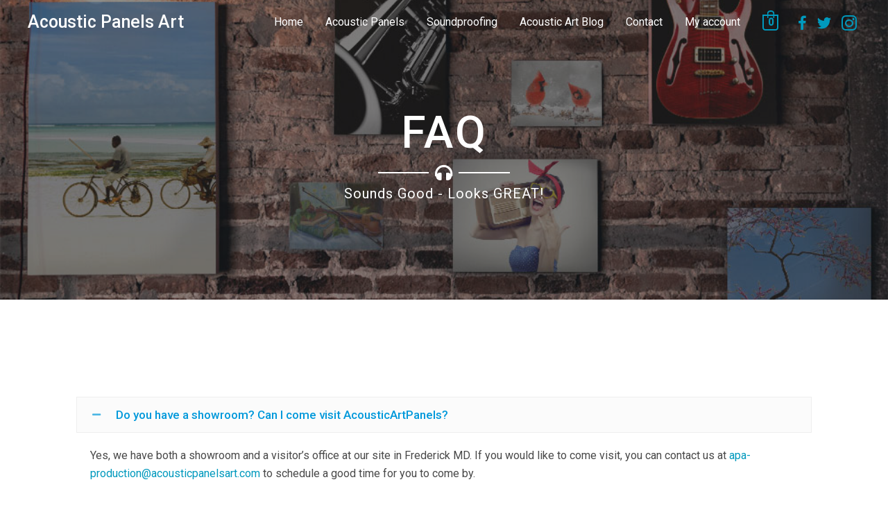

--- FILE ---
content_type: text/css
request_url: https://www.acousticpanelsart.com/wp-content/uploads/bb-plugin/cache/94-layout-partial.css?ver=ed1c457bef6839be3d109d0932421da1
body_size: 60609
content:
.fl-node-5e7c53513675a > .fl-row-content-wrap {background-color: rgba(0,0,0,0.79);border-style: solid;border-width: 0;background-clip: border-box;border-color: #ffffff;border-top-width: 2px;box-shadow: 0px 0px 0px 3px #0099db;} .fl-node-5e7c53513675a > .fl-row-content-wrap {padding-top:40px;padding-bottom:30px;}.fl-node-5e7c535136747 {width: 42.1%;}@media(max-width: 992px) {.fl-builder-content .fl-node-5e7c535136747 {width: 100% !important;max-width: none;-webkit-box-flex: 0 1 auto;-moz-box-flex: 0 1 auto;-webkit-flex: 0 1 auto;-ms-flex: 0 1 auto;flex: 0 1 auto;}}@media(max-width: 768px) {.fl-builder-content .fl-node-5e7c535136747 {width: 100% !important;max-width: none;clear: none;float: left;}}.fl-node-5e7c535136749 {width: 27.09%;}@media(max-width: 768px) {.fl-builder-content .fl-node-5e7c535136749 {width: 100% !important;max-width: none;clear: none;float: left;}}.fl-node-5e7c53513674b {width: 22.81%;}@media(max-width: 768px) {.fl-builder-content .fl-node-5e7c53513674b {width: 100% !important;max-width: none;clear: none;float: left;}}.fl-node-5e7c53513674c {width: 8%;}.fl-node-5e7c53513674d .fl-photo {text-align: left;}.fl-node-5e7c53513674d .fl-photo-content, .fl-node-5e7c53513674d .fl-photo-img {width: 310px;}@media(max-width: 992px) {.fl-node-5e7c53513674d .fl-photo-content, .fl-node-5e7c53513674d .fl-photo-img {width: 300px;}}@media(max-width: 768px) {.fl-node-5e7c53513674d .fl-photo {text-align: left;}.fl-node-5e7c53513674d .fl-photo-content, .fl-node-5e7c53513674d .fl-photo-img {width: 300px;}} .fl-node-5e7c53513674d > .fl-module-content {margin-top:80px;}@media ( max-width: 992px ) { .fl-node-5e7c53513674d.fl-module > .fl-module-content {margin-top:0px;}}.fl-node-5e7c535136755 .uabb-separator-parent {line-height: 0;text-align: left;}.fl-node-5e7c535136755 .uabb-image-outter-wrap {width: 50px;}.fl-node-5e7c535136755 .uabb-separator {border-top:2px solid #0099bd;width: 20%;display: inline-block;}.uabb-heading-wrapper .uabb-subheading * {margin: 0;}.fl-node-5e7c535136755 .uabb-heading .uabb-heading-text {padding-top:0px;padding-right:0px;padding-bottom:0px;padding-left:0px;}.fl-node-5e7c535136755 .uabb-heading .uabb-heading-text {}.fl-node-5e7c535136755 .uabb-heading-wrapper .uabb-heading {margin-top: 0px;margin-bottom: 10px;}.fl-node-5e7c535136755 .uabb-subheading {margin-top: 0px;margin-bottom: 0px;}.fl-node-5e7c535136755 .fl-module-content.fl-node-content .uabb-heading,.fl-node-5e7c535136755 .fl-module-content.fl-node-content .uabb-heading .uabb-heading-text,.fl-node-5e7c535136755 .fl-module-content.fl-node-content .uabb-heading * {}.fl-node-5e7c535136755 .uabb-module-content.uabb-heading-wrapper .uabb-background-heading-wrap::before {color: ;}@media ( max-width: 992px ) {.fl-node-5e7c535136755 .uabb-responsive-medsmall .uabb-side-left,.fl-node-5e7c535136755 .uabb-responsive-medsmall .uabb-side-right {width: 20%;}.fl-node-5e7c535136755 .uabb-responsive-medsmall .uabb-divider-content h3 {white-space: normal;}.fl-node-5e7c535136755 .uabb-heading .uabb-heading-text {}.uabb-background-heading-wrap::before {-webkit-transform: translateY(-50%);-ms-transform: translateY(-50%);transform: translateY(-50%);}}@media ( max-width: 768px ) {.fl-node-5e7c535136755 .uabb-responsive-mobile .uabb-side-left,.fl-node-5e7c535136755 .uabb-responsive-mobile .uabb-side-right,.fl-node-5e7c535136755 .uabb-responsive-medsmall .uabb-side-left,.fl-node-5e7c535136755 .uabb-responsive-medsmall .uabb-side-right {width: 10%;}.fl-node-5e7c535136755 .uabb-responsive-mobile .uabb-divider-content h3 {white-space: normal;}.fl-node-5e7c535136755 .uabb-heading .uabb-heading-text {}.fl-node-5e7c535136755 .uabb-heading-wrapper .uabb-heading,.fl-node-5e7c535136755 .uabb-heading-wrapper .uabb-subheading,.fl-node-5e7c535136755 .uabb-heading-wrapper .uabb-subheading * {text-align: left;}.uabb-background-heading-wrap::before {-webkit-transform: translateY(-50%);-ms-transform: translateY(-50%);transform: translateY(-50%);}}.fl-node-5e7c535136755 .uabb-heading-wrapper .uabb-heading,.fl-node-5e7c535136755 .uabb-heading-wrapper .uabb-heading .uabb-heading-text {font-size: 22px;text-align: left;} .fl-node-5e7c535136755 > .fl-module-content {margin-bottom:10px;}.uabb-creative-menu ul,.uabb-creative-menu li {list-style: none !important;margin: 0;padding: 0;}.uabb-creative-menu .menu:before,.uabb-creative-menu .menu:after {content: '';display: table;clear: both;}.uabb-creative-menu .menu {position: relative;padding-left: 0;}.uabb-creative-menu li {position: relative;}.uabb-creative-menu a {display: block;line-height: 1;text-decoration: none;}.uabb-creative-menu .menu a {box-shadow: none;}.uabb-creative-menu a:hover {text-decoration: none;}.uabb-creative-menu .sub-menu {min-width: 220px;margin: 0;}.uabb-creative-menu-horizontal {font-size: 0;}.uabb-creative-menu-horizontal li,.uabb-creative-menu-horizontal > li {font-size: medium;}.uabb-creative-menu-horizontal > li > .uabb-has-submenu-container > a > span.menu-item-text {display: inline-block;}.fl-module[data-node] .uabb-creative-menu .uabb-creative-menu-expanded .sub-menu {background-color: transparent;-webkit-box-shadow: none;-ms-box-shadow: none;box-shadow: none;}.uabb-creative-menu .uabb-has-submenu:focus,.uabb-creative-menu .uabb-has-submenu .sub-menu:focus,.uabb-creative-menu .uabb-has-submenu-container:focus {outline: 0;}.uabb-creative-menu .uabb-has-submenu-container {position: relative;}.uabb-creative-menu .uabb-creative-menu-accordion .uabb-has-submenu > .sub-menu {display: none;}.uabb-creative-menu .uabb-menu-toggle {cursor: pointer;}.uabb-creative-menu .uabb-toggle-arrows .uabb-menu-toggle:before,.uabb-creative-menu .uabb-toggle-none .uabb-menu-toggle:before {border-color: #333;}.uabb-creative-menu .uabb-menu-expanded .uabb-menu-toggle {display: none;}ul.uabb-creative-menu-horizontal li.mega-menu {position: static;}ul.uabb-creative-menu-horizontal li.mega-menu > ul.sub-menu {top: inherit !important;left: 0 !important;right: 0 !important;width: 100%;}ul.uabb-creative-menu-horizontal li.mega-menu.uabb-has-submenu:hover > ul.sub-menu,ul.uabb-creative-menu-horizontal li.mega-menu.uabb-has-submenu.focus > ul.sub-menu {display: flex !important;}ul.uabb-creative-menu-horizontal li.mega-menu > ul.sub-menu li {border-color: transparent;}ul.uabb-creative-menu-horizontal li.mega-menu > ul.sub-menu > li {width: 100%;}ul.uabb-creative-menu-horizontal li.mega-menu > ul.sub-menu > li > .uabb-has-submenu-container a {font-weight: bold;}ul.uabb-creative-menu-horizontal li.mega-menu > ul.sub-menu > li > .uabb-has-submenu-container a:hover {background: transparent;}ul.uabb-creative-menu-horizontal li.mega-menu > ul.sub-menu .uabb-menu-toggle {display: none;}ul.uabb-creative-menu-horizontal li.mega-menu > ul.sub-menu ul.sub-menu {background: transparent;-webkit-box-shadow: none;-ms-box-shadow: none;box-shadow: none;display: block;min-width: 0;opacity: 1;padding: 0;position: static;visibility: visible;}.uabb-creative-menu-mobile-toggle {position: relative;padding: 8px;background-color: transparent;border: none;color: #333;border-radius: 0;cursor: pointer;display: inline-block;z-index: 5;}.uabb-creative-menu-mobile-toggle.text {width: auto;text-align: center;}.uabb-creative-menu-mobile-toggle.hamburger .uabb-creative-menu-mobile-toggle-label,.uabb-creative-menu-mobile-toggle.hamburger-label .uabb-creative-menu-mobile-toggle-label {display: inline-block;margin-left: 10px;vertical-align: middle;}.uabb-creative-menu-mobile-toggle.hamburger .uabb-svg-container,.uabb-creative-menu-mobile-toggle.hamburger-label .uabb-svg-container {display: inline-block;position: relative;width: 1.4em;height: 1.4em;vertical-align: middle;}.uabb-creative-menu-mobile-toggle.hamburger .hamburger-menu,.uabb-creative-menu-mobile-toggle.hamburger-label .hamburger-menu {position: absolute;top: 0;left: 0;right: 0;bottom: 0;}.uabb-creative-menu-mobile-toggle.hamburger .hamburger-menu rect,.uabb-creative-menu-mobile-toggle.hamburger-label .hamburger-menu rect {fill: currentColor;}.uabb-creative-menu.off-canvas .uabb-off-canvas-menu .uabb-menu-close-btn {width: 20px;height: 10px;position: absolute;right: 20px;top: 20px;cursor: pointer;display: block;z-index: 99;}.uabb-creative-menu-mobile-toggle:focus{outline: thin dotted;}.uabb-creative-menu .uabb-menu-overlay {position: fixed;width: 100%;height: 100%;top: 0;left: 0;background: rgba(0,0,0,0.8);z-index: 99999;overflow-y: auto;overflow-x: hidden;}.uabb-creative-menu .uabb-menu-overlay > ul.menu {text-align: center;position: relative;top: 50%;width: 40%;height: 60%;margin: 0 auto;-webkit-transform: translateY(-50%);transform: translateY(-50%);}.uabb-creative-menu .uabb-overlay-fade {opacity: 0;visibility: hidden;-webkit-transition: opacity 0.5s, visibility 0s 0.5s;transition: opacity 0.5s, visibility 0s 0.5s;}.uabb-creative-menu.menu-open .uabb-overlay-fade {opacity: 1;visibility: visible;-webkit-transition: opacity 0.5s;transition: opacity 0.5s;}.uabb-creative-menu .uabb-overlay-slide-down {visibility: hidden;-webkit-transform: translateY(-100%);transform: translateY(-100%);-webkit-transition: -webkit-transform 0.4s ease-in-out, visibility 0s 0.4s;transition: transform 0.4s ease-in-out, visibility 0s 0.4s;}.uabb-creative-menu.menu-open .uabb-overlay-slide-down {visibility: visible;-webkit-transform: translateY(0%);transform: translateY(0%);-webkit-transition: -webkit-transform 0.4s ease-in-out;transition: transform 0.4s ease-in-out;}.uabb-creative-menu .uabb-overlay-scale {visibility: hidden;opacity: 0;-webkit-transform: scale(0.9);transform: scale(0.9);-webkit-transition: -webkit-transform 0.2s, opacity 0.2s, visibility 0s 0.2s;transition: transform 0.2s, opacity 0.2s, visibility 0s 0.2s;}.uabb-creative-menu.menu-open .uabb-overlay-scale {visibility: visible;opacity: 1;-webkit-transform: scale(1);transform: scale(1);-webkit-transition: -webkit-transform 0.4s, opacity 0.4s;transition: transform 0.4s, opacity 0.4s;}.uabb-creative-menu .uabb-overlay-door {visibility: hidden;width: 0;left: 50%;-webkit-transform: translateX(-50%);transform: translateX(-50%);-webkit-transition: width 0.5s 0.3s, visibility 0s 0.8s;transition: width 0.5s 0.3s, visibility 0s 0.8s;}.uabb-creative-menu.menu-open .uabb-overlay-door {visibility: visible;width: 100%;-webkit-transition: width 0.5s;transition: width 0.5s;}.uabb-creative-menu .uabb-overlay-door > ul.menu {left: 0;right: 0;transform: translateY(-50%);}.uabb-creative-menu .uabb-overlay-door > ul,.uabb-creative-menu .uabb-overlay-door .uabb-menu-close-btn {opacity: 0;-webkit-transition: opacity 0.3s 0.5s;transition: opacity 0.3s 0.5s;}.uabb-creative-menu.menu-open .uabb-overlay-door > ul,.uabb-creative-menu.menu-open .uabb-overlay-door .uabb-menu-close-btn {opacity: 1;-webkit-transition-delay: 0.5s;transition-delay: 0.5s;}.uabb-creative-menu.menu-close .uabb-overlay-door > ul,.uabb-creative-menu.menu-close .uabb-overlay-door .uabb-menu-close-btn {-webkit-transition-delay: 0s;transition-delay: 0s;}.uabb-creative-menu .uabb-menu-overlay .uabb-toggle-arrows .uabb-has-submenu-container a > span {padding-right: 0 !important;}.uabb-creative-menu .uabb-menu-overlay .uabb-menu-close-btn {position: absolute;display: block;width: 55px;height: 45px;right: 40px;top: 40px;overflow: hidden;border: none;outline: none;z-index: 100;font-size: 30px;cursor: pointer;background-color: transparent;-webkit-touch-callout: none;-webkit-user-select: none;-khtml-user-select: none;-moz-user-select: none;-ms-user-select: none;user-select: none;-webkit-transition: background-color 0.3s;transition: background-color 0.3s;}.uabb-creative-menu .uabb-menu-overlay .uabb-menu-close-btn:before,.uabb-creative-menu .uabb-menu-overlay .uabb-menu-close-btn:after {content: '';position: absolute;left: 50%;width: 2px;height: 40px;background-color: #ffffff;-webkit-transition: -webkit-transform 0.3s;transition: transform 0.3s;-webkit-transform: translateY(0) rotate(45deg);transform: translateY(0) rotate(45deg);}.uabb-creative-menu .uabb-menu-overlay .uabb-menu-close-btn:after {-webkit-transform: translateY(0) rotate(-45deg);transform: translateY(0) rotate(-45deg);}.uabb-creative-menu .uabb-off-canvas-menu .menu {margin-top: 40px;}.uabb-creative-menu.off-canvas .uabb-clear {position: fixed;top: 0;left: 0;width: 100%;height: 100%;z-index: 99998;background: rgba(0,0,0,0.0);visibility: hidden;opacity: 0;-webkit-transition: all 0.5s ease-in-out;transition: all 0.5s ease-in-out;}.uabb-creative-menu .uabb-off-canvas-menu.uabb-menu-left {position: fixed;top: 0;left: 0;transform: translate3d(-320px, 0px, 0px);}.uabb-creative-menu .uabb-off-canvas-menu.uabb-menu-right {position: fixed;top: 0;right: 0;transform: translate3d(320px, 0px, 0px);}.uabb-creative-menu .uabb-off-canvas-menu {z-index: 99999;width: 300px;height: 100%;background: rgb(55, 58, 71);padding: 60px 20px;-webkit-transition: all 0.8s;transition: transform 0.8s ease;overflow-y: auto;overflow-x: hidden;-webkit-overflow-scrolling: touch;-ms-overflow-style: -ms-autohiding-scrollbar;perspective: 1000;backface-visibility: hidden;}.menu-open.uabb-creative-menu .uabb-off-canvas-menu.uabb-menu-left {transform: translate3d(0px, 0px, 0px);transition: transform 0.8s ease;}.menu-open.uabb-creative-menu .uabb-off-canvas-menu.uabb-menu-right {transform: translate3d(0px, 0px, 0px);transition: transform 0.8s ease;}.uabb-creative-menu.off-canvas.menu-open .uabb-clear {visibility: visible;opacity: 1;}@media ( max-width: 992px ) {.uabb-creative-menu .uabb-menu-overlay .uabb-menu-close-btn {right: 20px;top: 20px;}}.theme-twentytwentyone .uabb-creative-menu button.sub-menu-toggle {display: none;}.fl-node-5e7c53513674f .uabb-creative-menu .menu {text-align: left;}.uabb-creative-menu-expanded ul.sub-menu li a,.uabb-creative-menu-accordion ul.sub-menu li a,.uabb-creative-menu-accordion ul.sub-menu li .uabb-has-submenu-container a,.uabb-creative-menu-expanded ul.sub-menu li .uabb-has-submenu-container a {text-indent: 20px;}.uabb-creative-menu-expanded ul.sub-menu li li a,.uabb-creative-menu-accordion ul.sub-menu li li a,.uabb-creative-menu-accordion ul.sub-menu li li .uabb-has-submenu-container a,.uabb-creative-menu-expanded ul.sub-menu li li .uabb-has-submenu-container a{text-indent: 30px;}.uabb-creative-menu-expanded ul.sub-menu li li li a,.uabb-creative-menu-accordion ul.sub-menu li li li a,.uabb-creative-menu-accordion ul.sub-menu li li li .uabb-has-submenu-container a,.uabb-creative-menu-expanded ul.sub-menu li li li .uabb-has-submenu-container a{text-indent: 40px;}.uabb-creative-menu-expanded ul.sub-menu li li li li a,.uabb-creative-menu-accordion ul.sub-menu li li li li a,.uabb-creative-menu-accordion ul.sub-menu li li li li .uabb-has-submenu-container a,.uabb-creative-menu-expanded ul.sub-menu li li li li .uabb-has-submenu-container a{text-indent: 50px;}.fl-node-5e7c53513674f .uabb-creative-menu .menu.uabb-creative-menu-vertical > li > a span.uabb-menu-toggle,.fl-node-5e7c53513674f .uabb-creative-menu .menu.uabb-creative-menu-vertical > li > .uabb-has-submenu-container a span.uabb-menu-toggle {padding-left: 10px;float: right;}.fl-node-5e7c53513674f .uabb-creative-menu .menu.uabb-creative-menu-vertical .uabb-menu-toggle {padding-left: 10px;float: right;}.fl-node-5e7c53513674f .uabb-creative-menu .menu > li {margin-top:0px;margin-bottom:5px;margin-left:0px;margin-right:0px;}.fl-node-5e7c53513674f .uabb-creative-menu-mobile-toggle.text:hover .uabb-creative-menu-mobile-toggle-label,.fl-node-5e7c53513674f .uabb-creative-menu-mobile-toggle.hamburger-label:hover .uabb-svg-container .uabb-creative-menu-mobile-toggle-label,.fl-node-5e7c53513674f .uabb-creative-menu-mobile-toggle.hamburger:hover .uabb-svg-container {}.fl-node-5e7c53513674f .uabb-creative-menu-mobile-toggle.text,.fl-node-5e7c53513674f .uabb-creative-menu-mobile-toggle.hamburger-label,.fl-node-5e7c53513674f .uabb-creative-menu-mobile-toggle.hamburger {}.fl-node-5e7c53513674f .uabb-creative-menu-mobile-toggle.text:hover,.fl-node-5e7c53513674f .uabb-creative-menu-mobile-toggle.hamburger-label:hover,.fl-node-5e7c53513674f .uabb-creative-menu-mobile-toggle.hamburger:hover {}.fl-node-5e7c53513674f .menu .uabb-has-submenu .sub-menu {display: none;}.fl-node-5e7c53513674f .uabb-creative-menu li:first-child {border-top: none;}@media only screen and ( min-width: 769px ) {.fl-node-5e7c53513674f .menu .uabb-wp-has-submenu .sub-menu {position: absolute;top: 0;left: 100%;z-index: 10;visibility: hidden;opacity: 0;}.fl-node-5e7c53513674f .uabb-creative-menu .uabb-has-submenu:hover > .sub-menu,.fl-node-5e7c53513674f .uabb-creative-menu .uabb-has-submenu:focus > .sub-menu {visibility: visible;opacity: 1;display: block;}.fl-node-5e7c53513674f .uabb-creative-menu .uabb-has-submenu:focus-within > .sub-menu {visibility: visible;opacity: 1;display: block;}.fl-node-5e7c53513674f .menu .uabb-has-submenu.uabb-menu-submenu-right .sub-menu {top: 100%;left: inherit;right: 0;}.fl-node-5e7c53513674f .menu .uabb-has-submenu .uabb-has-submenu.uabb-menu-submenu-right .sub-menu {top: 0;left: inherit;right: 100%;}.fl-node-5e7c53513674f .uabb-creative-menu .uabb-has-submenu-container a span.menu-item-text {color: #ffffff;}.fl-node-5e7c53513674f .uabb-creative-menu .uabb-menu-toggle {display: none;}}.fl-node-5e7c53513674f .uabb-creative-menu.uabb-menu-default .menu > li > a,.fl-node-5e7c53513674f .uabb-creative-menu.uabb-menu-default .menu > li > .uabb-has-submenu-container > a {padding-top:0px;padding-bottom:5px;padding-left:0px;padding-right:0px;}.fl-node-5e7c53513674f .uabb-creative-menu .menu > li > a,.fl-node-5e7c53513674f .uabb-creative-menu .menu > li > .uabb-has-submenu-container > a {}.fl-node-5e7c53513674f .uabb-creative-menu .menu > li > a,.fl-node-5e7c53513674f .uabb-creative-menu .menu > li > .uabb-has-submenu-container > a {}.fl-node-5e7c53513674f .fl-module-content .uabb-creative-menu .menu > li > a span.menu-item-text,.fl-node-5e7c53513674f .fl-module-content .uabb-creative-menu .menu > li > .uabb-has-submenu-container > a span.menu-item-text {width: 100%;color:#ffffff;}.fl-node-5e7c53513674f .uabb-creative-menu .uabb-toggle-arrows .uabb-menu-toggle:before,.fl-node-5e7c53513674f .uabb-creative-menu .uabb-toggle-none .uabb-menu-toggle:before {color: #ffffff;}.fl-node-5e7c53513674f .uabb-creative-menu .uabb-toggle-arrows li:hover .uabb-menu-toggle:before,.fl-node-5e7c53513674f .uabb-creative-menu .uabb-toggle-arrows .uabb-creative-menu.current-menu-item .uabb-menu-toggle:before,.fl-node-5e7c53513674f .uabb-creative-menu .uabb-toggle-arrows .uabb-creative-menu.current-menu-ancestor .uabb-menu-toggle:before,.fl-node-5e7c53513674f .uabb-creative-menu .uabb-toggle-none li:hover .uabb-menu-toggle:before {color: #ffffff;}.fl-node-5e7c53513674f .uabb-creative-menu .menu > li > a:hover,.fl-node-5e7c53513674f .uabb-creative-menu .menu > li > a:focus,.fl-node-5e7c53513674f .uabb-creative-menu .menu > li:hover > .uabb-has-submenu-container > a,.fl-node-5e7c53513674f .uabb-creative-menu .menu > li:focus > .uabb-has-submenu-container > a,.fl-node-5e7c53513674f .uabb-creative-menu .menu > li.current-menu-item > a,.fl-node-5e7c53513674f .uabb-creative-menu .menu > li.current-menu-item > a,.fl-node-5e7c53513674f .uabb-creative-menu .menu > li.current-menu-ancestor > .uabb-has-submenu-container > a,.fl-node-5e7c53513674f .uabb-creative-menu .menu > li.current-menu-item > .uabb-has-submenu-container > a {}.fl-node-5e7c53513674f .uabb-creative-menu .sub-menu > li.current-menu-item > a,.fl-node-5e7c53513674f .uabb-creative-menu .sub-menu > li.current-menu-item > .uabb-has-submenu-container > a,.fl-node-5e7c53513674f .uabb-creative-menu .sub-menu > li.current-menu-ancestor > a,.fl-node-5e7c53513674f .uabb-creative-menu .sub-menu > li.current-menu-ancestor > .uabb-has-submenu-container > a {background-color: #f5f5f5;}.fl-node-5e7c53513674f .uabb-creative-menu .menu > li > a:hover span.menu-item-text,.fl-node-5e7c53513674f .uabb-creative-menu .menu > li > a:focus span.menu-item-text,.fl-node-5e7c53513674f .uabb-creative-menu .menu > li:hover > .uabb-has-submenu-container > a span.menu-item-text,.fl-node-5e7c53513674f .uabb-creative-menu .menu > li:focus > .uabb-has-submenu-container > a span.menu-item-text,.fl-node-5e7c53513674f .uabb-creative-menu .menu > li.current-menu-item > a span.menu-item-text,.fl-node-5e7c53513674f .uabb-creative-menu .menu > li.current-menu-item > .uabb-has-submenu-container > a span.menu-item-text,.fl-node-5e7c53513674f .uabb-creative-menu .menu > li.focus > .uabb-has-submenu-container > a span.menu-item-text,.fl-node-5e7c53513674f .uabb-creative-menu .menu > li.focus > a span.menu-item-text,.fl-node-5e7c53513674f .uabb-creative-menu .menu > li.current-menu-ancestor > .uabb-has-submenu-container > a span.menu-item-text,.fl-node-5e7c53513674f .uabb-creative-menu .menu > li.current-menu-ancestor > .uabb-has-submenu-container > a span.menu-item-text > i {color:#ffffff;}.fl-node-5e7c53513674f .uabb-creative-menu .sub-menu > li.current-menu-item > a span.menu-item-text,.fl-node-5e7c53513674f .uabb-creative-menu .sub-menu > li.current-menu-item > .uabb-has-submenu-container > a span.menu-item-text,.fl-node-5e7c53513674f .uabb-creative-menu .sub-menu > li.current-menu-item > a span.menu-item-text > i,.fl-node-5e7c53513674f .uabb-creative-menu .sub-menu > li.current-menu-item > .uabb-has-submenu-container > a span.menu-item-text > i,.fl-node-5e7c53513674f .uabb-creative-menu .sub-menu > li.current-menu-ancestor > a span.menu-item-text,.fl-node-5e7c53513674f .uabb-creative-menu .sub-menu > li.current-menu-ancestor > .uabb-has-submenu-container > a span.menu-item-text,.fl-node-5e7c53513674f .uabb-creative-menu .sub-menu > li.current-menu-ancestor > a span.menu-item-text > i,.fl-node-5e7c53513674f .uabb-creative-menu .sub-menu > li.current-menu-ancestor > .uabb-has-submenu-container > a span.menu-item-text > i {}.fl-node-5e7c53513674f .uabb-creative-menu .uabb-toggle-arrows .uabb-has-submenu-container:hover > .uabb-menu-toggle:before,.fl-node-5e7c53513674f .uabb-creative-menu .uabb-toggle-arrows .uabb-has-submenu-container.focus > .uabb-menu-toggle:before,.fl-node-5e7c53513674f .uabb-creative-menu .uabb-toggle-arrows li.current-menu-item >.uabb-has-submenu-container > .uabb-menu-toggle:before,.fl-node-5e7c53513674f .uabb-creative-menu .uabb-toggle-none .uabb-has-submenu-container:hover > .uabb-menu-toggle:before,.fl-node-5e7c53513674f .uabb-creative-menu .uabb-toggle-none .uabb-has-submenu-container.focus > .uabb-menu-toggle:before,.fl-node-5e7c53513674f .uabb-creative-menu .uabb-toggle-none li.current-menu-item >.uabb-has-submenu-container > .uabb-menu-toggle:before {color: #ffffff;}.fl-node-5e7c53513674f .uabb-creative-menu .sub-menu > li > a,.fl-node-5e7c53513674f .uabb-creative-menu .sub-menu > li > .uabb-has-submenu-container > a {padding-top: 15px;padding-bottom: 15px;padding-left: 15px;padding-right: 15px;background-color: #edecec;}.fl-node-5e7c53513674f .uabb-creative-menu:not(.off-canvas):not(.full-screen):not(.menu-item) .uabb-creative-menu .sub-menu {min-width: 220px;}.fl-node-5e7c53513674f .uabb-creative-menu .sub-menu > li.uabb-creative-menu > a > span,.fl-node-5e7c53513674f .uabb-creative-menu .sub-menu > li > .uabb-has-submenu-container > a > span {color: #333333;}.fl-node-5e7c53513674f .uabb-creative-menu .sub-menu > li {border-bottom-style: solid;border-bottom-width: 1px;border-bottom-color: #e3e2e3;}.fl-node-5e7c53513674f .uabb-creative-menu .sub-menu > li:last-child {border-bottom: none;}.fl-node-5e7c53513674f .uabb-creative-menu ul.sub-menu > li.uabb-creative-menu.uabb-has-submenu li:first-child,.fl-node-5e7c53513674f .uabb-creative-menu ul.sub-menu > li.uabb-creative-menu.uabb-has-submenu li li:first-child {border-top: none;}.fl-node-5e7c53513674f .uabb-creative-menu .sub-menu > li.uabb-active > .sub-menu > li:first-child,.fl-node-5e7c53513674f .uabb-creative-menu .menu.uabb-creative-menu-expanded .sub-menu > li > .sub-menu > li:first-child {border-top-style: solid;border-top-width: 1px;border-top-color: #e3e2e3;}.fl-node-5e7c53513674f .uabb-creative-menu .sub-menu {-webkit-box-shadow: 2px 2px 4px 1px rgba(0,0,0,0.3);-moz-box-shadow: 2px 2px 4px 1px rgba(0,0,0,0.3);-o-box-shadow: 2px 2px 4px 1px rgba(0,0,0,0.3);box-shadow: 2px 2px 4px 1px rgba(0,0,0,0.3);}.fl-node-5e7c53513674f .uabb-creative-menu .sub-menu > li:last-child > a,.fl-node-5e7c53513674f .uabb-creative-menu .sub-menu > li:last-child > .uabb-has-submenu-container > a {border: 0;}.fl-node-5e7c53513674f .uabb-creative-menu ul.sub-menu > li.menu-item.uabb-creative-menu > a:hover span.menu-item-text,.fl-node-5e7c53513674f .uabb-creative-menu ul.sub-menu > li.menu-item.uabb-creative-menu > a:focus span.menu-item-text,.fl-node-5e7c53513674f .uabb-creative-menu ul.sub-menu > li.menu-item.uabb-creative-menu > .uabb-has-submenu-container > a:hover span.menu-item-text,.fl-node-5e7c53513674f .uabb-creative-menu ul.sub-menu > li.menu-item.uabb-creative-menu > .uabb-has-submenu-container > a:focus span.menu-item-text {color: ;}.fl-node-5e7c53513674f .uabb-creative-menu .sub-menu > li > a:hover,.fl-node-5e7c53513674f .uabb-creative-menu .sub-menu > li > a:focus,.fl-node-5e7c53513674f .uabb-creative-menu .sub-menu > li > .uabb-has-submenu-container > a:hover,.fl-node-5e7c53513674f .uabb-creative-menu .sub-menu > li > .uabb-has-submenu-container > a:focus {background-color: #f5f5f5;}.fl-node-5e7c53513674f .uabb-creative-menu .uabb-toggle-arrows .sub-menu li .uabb-menu-toggle:before,.fl-node-5e7c53513674f .uabb-creative-menu .uabb-toggle-none .sub-menu li .uabb-menu-toggle:before {color: #333333;}@media only screen and ( max-width: 768px ) {.fl-node-5e7c53513674f .uabb-creative-menu .uabb-menu-overlay .menu {margin-top: 40px;}.fl-node-5e7c53513674f .uabb-creative-menu .menu {text-align: left;}.fl-node-5e7c53513674f .uabb-creative-menu .menu > li > a span.uabb-menu-toggle,.fl-node-5e7c53513674f .uabb-creative-menu .menu > li > .uabb-has-submenu-container a span.menu-item-text > span.uabb-menu-toggle {padding-left: 10px;float: right;}.fl-node-5e7c53513674f .uabb-creative-menu .menu .uabb-menu-toggle {padding-left: 10px;float: right;}}@media only screen and (max-width: 992px) {.fl-node-5e7c53513674f .uabb-creative-menu-mobile-toggle-container,.fl-node-5e7c53513674f .uabb-creative-menu-mobile-toggle-container > .uabb-creative-menu-mobile-toggle.text {text-align: ;}.fl-node-5e7c53513674f .uabb-creative-menu .menu > li {}.fl-node-5e7c53513674f .uabb-creative-menu.off-canvas .menu > li > a,.fl-node-5e7c53513674f .uabb-creative-menu.off-canvas .menu > li > .uabb-has-submenu-container > a {}.fl-node-5e7c53513674f .uabb-creative-menu.uabb-menu-default .menu > li > a,.fl-node-5e7c53513674f .uabb-creative-menu.uabb-menu-default .menu > li > .uabb-has-submenu-container > a {}.fl-node-5e7c53513674f .uabb-creative-menu.full-screen .menu > li > a,.fl-node-5e7c53513674f .uabb-creative-menu.full-screen .menu > li > .uabb-has-submenu-container > a {}.fl-node-5e7c53513674f .uabb-creative-menu .sub-menu > li > a,.fl-node-5e7c53513674f .uabb-creative-menu .sub-menu > li > .uabb-has-submenu-container > a {}.fl-builder .fl-node-5e7c53513674f .uabb-creative-menu .uabb-off-canvas-menu {}.fl-node-5e7c53513674f .uabb-creative-menu .menu > li > a span.uabb-menu-toggle,.fl-node-5e7c53513674f .uabb-creative-menu .menu > li > .uabb-has-submenu-container a span.menu-item-text > span.uabb-menu-toggle {padding-left: 10px;float: right;}.fl-node-5e7c53513674f .uabb-creative-menu .menu .uabb-menu-toggle {padding-left: 10px;float: right;}}@media only screen and (max-width: 768px) {.fl-node-5e7c53513674f .uabb-creative-menu-mobile-toggle-container,.fl-node-5e7c53513674f .uabb-creative-menu-mobile-toggle-container > .uabb-creative-menu-mobile-toggle.text {text-align: ;}.fl-node-5e7c53513674f .uabb-creative-menu .menu > li {}.fl-node-5e7c53513674f .uabb-creative-menu.off-canvas .menu > li > a,.fl-node-5e7c53513674f .uabb-creative-menu.off-canvas .menu > li > .uabb-has-submenu-container > a {}.fl-node-5e7c53513674f .uabb-creative-menu.uabb-menu-default .menu > li > a,.fl-node-5e7c53513674f .uabb-creative-menu.uabb-menu-default .menu > li > .uabb-has-submenu-container > a {}.fl-node-5e7c53513674f .uabb-creative-menu.full-screen .menu > li > a,.fl-node-5e7c53513674f .uabb-creative-menu.full-screen .menu > li > .uabb-has-submenu-container > a {}.fl-node-5e7c53513674f .uabb-creative-menu .sub-menu > li > a,.fl-node-5e7c53513674f .uabb-creative-menu .sub-menu > li > .uabb-has-submenu-container > a {}.fl-builder .fl-node-5e7c53513674f .uabb-creative-menu .uabb-off-canvas-menu {}.fl-node-5e7c53513674f .uabb-creative-menu .menu {text-align: left;}.fl-node-5e7c53513674f .uabb-creative-menu .menu > li > a span.uabb-menu-toggle,.fl-node-5e7c53513674f .uabb-creative-menu .menu > li > .uabb-has-submenu-container a span.menu-item-text > span.uabb-menu-toggle {padding-left: 10px;float: right;}.fl-node-5e7c53513674f .uabb-creative-menu .menu .uabb-menu-toggle {padding-left: 10px;float: right;}}@media only screen and (max-width: 992px) {}@media only screen and (max-width: 768px) {}@media only screen and ( max-width: 768px ) {}.fl-node-5e7c53513674f .uabb-creative-menu .menu > li > a,.fl-node-5e7c53513674f .uabb-creative-menu .menu > li > .uabb-has-submenu-container > a {font-size: 15px;}.fl-node-5e7c53513674f .uabb-creative-menu .sub-menu > li > a,.fl-node-5e7c53513674f .uabb-creative-menu .sub-menu > li > .uabb-has-submenu-container > a {font-size: 15px;}.fl-node-5e7c53513674f .uabb-creative-menu .uabb-creative-menu-vertical .sub-menu, .fl-node-5e7c53513674f .uabb-creative-menu .uabb-creative-menu-horizontal .sub-menu {border-style: solid;border-width: 0;background-clip: border-box;border-color: #000000;border-top-width: 1px;border-right-width: 1px;border-bottom-width: 1px;border-left-width: 1px;}.fl-node-5e7c53513674f .uabb-creative-menu .uabb-creative-menu-expanded.menu > .uabb-has-submenu > .sub-menu, .fl-node-5e7c53513674f .uabb-creative-menu .uabb-creative-menu-accordion.menu > .uabb-has-submenu > .sub-menu {border-style: solid;border-width: 0;background-clip: border-box;border-color: #000000;border-top-width: 1px;border-right-width: 1px;border-bottom-width: 1px;border-left-width: 1px;} .fl-node-5e7c53513674f > .fl-module-content {margin-top:12px;}.fl-node-5e7c535136758 .uabb-separator-parent {line-height: 0;text-align: left;}.fl-node-5e7c535136758 .uabb-image-outter-wrap {width: 50px;}.fl-node-5e7c535136758 .uabb-separator {border-top:2px solid #0099bd;width: 20%;display: inline-block;}.uabb-heading-wrapper .uabb-subheading * {margin: 0;}.fl-node-5e7c535136758 .uabb-heading .uabb-heading-text {padding-top:0px;padding-right:0px;padding-bottom:0px;padding-left:0px;}.fl-node-5e7c535136758 .uabb-heading .uabb-heading-text {}.fl-node-5e7c535136758 .uabb-heading-wrapper .uabb-heading {margin-top: 0px;margin-bottom: 10px;}.fl-node-5e7c535136758 .uabb-subheading {margin-top: 0px;margin-bottom: 0px;}.fl-node-5e7c535136758 .fl-module-content.fl-node-content .uabb-heading,.fl-node-5e7c535136758 .fl-module-content.fl-node-content .uabb-heading .uabb-heading-text,.fl-node-5e7c535136758 .fl-module-content.fl-node-content .uabb-heading * {}.fl-node-5e7c535136758 .uabb-module-content.uabb-heading-wrapper .uabb-background-heading-wrap::before {color: ;}@media ( max-width: 992px ) {.fl-node-5e7c535136758 .uabb-responsive-medsmall .uabb-side-left,.fl-node-5e7c535136758 .uabb-responsive-medsmall .uabb-side-right {width: 20%;}.fl-node-5e7c535136758 .uabb-responsive-medsmall .uabb-divider-content h3 {white-space: normal;}.fl-node-5e7c535136758 .uabb-heading .uabb-heading-text {}.uabb-background-heading-wrap::before {-webkit-transform: translateY(-50%);-ms-transform: translateY(-50%);transform: translateY(-50%);}}@media ( max-width: 768px ) {.fl-node-5e7c535136758 .uabb-responsive-mobile .uabb-side-left,.fl-node-5e7c535136758 .uabb-responsive-mobile .uabb-side-right,.fl-node-5e7c535136758 .uabb-responsive-medsmall .uabb-side-left,.fl-node-5e7c535136758 .uabb-responsive-medsmall .uabb-side-right {width: 10%;}.fl-node-5e7c535136758 .uabb-responsive-mobile .uabb-divider-content h3 {white-space: normal;}.fl-node-5e7c535136758 .uabb-heading .uabb-heading-text {}.fl-node-5e7c535136758 .uabb-heading-wrapper .uabb-heading,.fl-node-5e7c535136758 .uabb-heading-wrapper .uabb-subheading,.fl-node-5e7c535136758 .uabb-heading-wrapper .uabb-subheading * {text-align: left;}.uabb-background-heading-wrap::before {-webkit-transform: translateY(-50%);-ms-transform: translateY(-50%);transform: translateY(-50%);}}.fl-node-5e7c535136758 .uabb-heading-wrapper .uabb-heading,.fl-node-5e7c535136758 .uabb-heading-wrapper .uabb-heading .uabb-heading-text {font-size: 22px;text-align: left;} .fl-node-5e7c535136758 > .fl-module-content {margin-bottom:10px;}.fl-node-600102b2d30d8 .fl-icon i,.fl-node-600102b2d30d8 .fl-icon i:before {color: #ffffff;}.fl-node-600102b2d30d8 .fl-icon i:hover,.fl-node-600102b2d30d8 .fl-icon i:hover:before,.fl-node-600102b2d30d8 .fl-icon a:hover i,.fl-node-600102b2d30d8 .fl-icon a:hover i:before {color: #0099db;}.fl-node-600102b2d30d8 .fl-icon i, .fl-node-600102b2d30d8 .fl-icon i:before {font-size: 34px;}.fl-node-600102b2d30d8 .fl-icon-wrap .fl-icon-text {height: 59.5px;}@media(max-width: 1200px) {.fl-node-600102b2d30d8 .fl-icon-wrap .fl-icon-text {height: 59.5px;}}@media(max-width: 992px) {.fl-node-600102b2d30d8 .fl-icon-wrap .fl-icon-text {height: 59.5px;}}@media(max-width: 768px) {.fl-node-600102b2d30d8 .fl-icon-wrap .fl-icon-text {height: 59.5px;}}.fl-node-600102b2d30d8 .fl-icon-group {text-align: left;}.fl-node-600102b2d30d8 .fl-icon + .fl-icon {margin-left: 13px;} .fl-node-600102b2d30d8 > .fl-module-content {margin-top:6px;}.fl-node-6001028ea44a5 .uabb-separator-parent {line-height: 0;text-align: left;}.fl-node-6001028ea44a5 .uabb-image-outter-wrap {width: 50px;}.fl-node-6001028ea44a5 .uabb-separator {border-top:2px solid #0099bd;width: 20%;display: inline-block;}.uabb-heading-wrapper .uabb-subheading * {margin: 0;}.fl-node-6001028ea44a5 .uabb-heading .uabb-heading-text {padding-top:0px;padding-right:0px;padding-bottom:0px;padding-left:0px;}.fl-node-6001028ea44a5 .uabb-heading .uabb-heading-text {}.fl-node-6001028ea44a5 .uabb-heading-wrapper .uabb-heading {margin-top: 0px;margin-bottom: 10px;}.fl-node-6001028ea44a5 .uabb-subheading {margin-top: 0px;margin-bottom: 0px;}.fl-node-6001028ea44a5 .fl-module-content.fl-node-content .uabb-heading,.fl-node-6001028ea44a5 .fl-module-content.fl-node-content .uabb-heading .uabb-heading-text,.fl-node-6001028ea44a5 .fl-module-content.fl-node-content .uabb-heading * {}.fl-node-6001028ea44a5 .uabb-module-content.uabb-heading-wrapper .uabb-background-heading-wrap::before {color: ;}@media ( max-width: 992px ) {.fl-node-6001028ea44a5 .uabb-responsive-medsmall .uabb-side-left,.fl-node-6001028ea44a5 .uabb-responsive-medsmall .uabb-side-right {width: 20%;}.fl-node-6001028ea44a5 .uabb-responsive-medsmall .uabb-divider-content h3 {white-space: normal;}.fl-node-6001028ea44a5 .uabb-heading .uabb-heading-text {}.uabb-background-heading-wrap::before {-webkit-transform: translateY(-50%);-ms-transform: translateY(-50%);transform: translateY(-50%);}}@media ( max-width: 768px ) {.fl-node-6001028ea44a5 .uabb-responsive-mobile .uabb-side-left,.fl-node-6001028ea44a5 .uabb-responsive-mobile .uabb-side-right,.fl-node-6001028ea44a5 .uabb-responsive-medsmall .uabb-side-left,.fl-node-6001028ea44a5 .uabb-responsive-medsmall .uabb-side-right {width: 10%;}.fl-node-6001028ea44a5 .uabb-responsive-mobile .uabb-divider-content h3 {white-space: normal;}.fl-node-6001028ea44a5 .uabb-heading .uabb-heading-text {}.fl-node-6001028ea44a5 .uabb-heading-wrapper .uabb-heading,.fl-node-6001028ea44a5 .uabb-heading-wrapper .uabb-subheading,.fl-node-6001028ea44a5 .uabb-heading-wrapper .uabb-subheading * {text-align: left;}.uabb-background-heading-wrap::before {-webkit-transform: translateY(-50%);-ms-transform: translateY(-50%);transform: translateY(-50%);}}.fl-node-6001028ea44a5 .uabb-heading-wrapper .uabb-heading,.fl-node-6001028ea44a5 .uabb-heading-wrapper .uabb-heading .uabb-heading-text {font-size: 22px;text-align: left;} .fl-node-6001028ea44a5 > .fl-module-content {margin-bottom:10px;}.fl-node-5e7c535136757 .fl-icon i,.fl-node-5e7c535136757 .fl-icon i:before {color: #ffffff;}.fl-node-5e7c535136757 .fl-icon i:hover,.fl-node-5e7c535136757 .fl-icon i:hover:before,.fl-node-5e7c535136757 .fl-icon a:hover i,.fl-node-5e7c535136757 .fl-icon a:hover i:before {color: #0099db;}.fl-node-5e7c535136757 .fl-icon i, .fl-node-5e7c535136757 .fl-icon i:before {font-size: 34px;}.fl-node-5e7c535136757 .fl-icon-wrap .fl-icon-text {height: 59.5px;}@media(max-width: 1200px) {.fl-node-5e7c535136757 .fl-icon-wrap .fl-icon-text {height: 59.5px;}}@media(max-width: 992px) {.fl-node-5e7c535136757 .fl-icon-wrap .fl-icon-text {height: 59.5px;}}@media(max-width: 768px) {.fl-node-5e7c535136757 .fl-icon-wrap .fl-icon-text {height: 59.5px;}}.fl-node-5e7c535136757 .fl-icon-group {text-align: left;}.fl-node-5e7c535136757 .fl-icon + .fl-icon {margin-left: 13px;} .fl-node-5e7c535136757 > .fl-module-content {margin-top:6px;}.fl-col-group-equal-height.fl-col-group-align-bottom .fl-col-content {-webkit-justify-content: flex-end;justify-content: flex-end;-webkit-box-align: end; -webkit-box-pack: end;-ms-flex-pack: end;}.uabb-module-content h1,.uabb-module-content h2,.uabb-module-content h3,.uabb-module-content h4,.uabb-module-content h5,.uabb-module-content h6 {margin: 0;clear: both;}.fl-module-content a,.fl-module-content a:hover,.fl-module-content a:focus {text-decoration: none;}.uabb-row-separator {position: absolute;width: 100%;left: 0;}.uabb-top-row-separator {top: 0;bottom: auto}.uabb-bottom-row-separator {top: auto;bottom: 0;}.fl-builder-content-editing .fl-visible-medium.uabb-row,.fl-builder-content-editing .fl-visible-medium-mobile.uabb-row,.fl-builder-content-editing .fl-visible-mobile.uabb-row {display: none !important;}@media (max-width: 992px) {.fl-builder-content-editing .fl-visible-desktop.uabb-row,.fl-builder-content-editing .fl-visible-mobile.uabb-row {display: none !important;}.fl-builder-content-editing .fl-visible-desktop-medium.uabb-row,.fl-builder-content-editing .fl-visible-medium.uabb-row,.fl-builder-content-editing .fl-visible-medium-mobile.uabb-row {display: block !important;}}@media (max-width: 768px) {.fl-builder-content-editing .fl-visible-desktop.uabb-row,.fl-builder-content-editing .fl-visible-desktop-medium.uabb-row,.fl-builder-content-editing .fl-visible-medium.uabb-row {display: none !important;}.fl-builder-content-editing .fl-visible-medium-mobile.uabb-row,.fl-builder-content-editing .fl-visible-mobile.uabb-row {display: block !important;}}.fl-responsive-preview-content .fl-builder-content-editing {overflow-x: hidden;overflow-y: visible;}.uabb-row-separator svg {width: 100%;}.uabb-top-row-separator.uabb-has-svg svg {position: absolute;padding: 0;margin: 0;left: 50%;top: -1px;bottom: auto;-webkit-transform: translateX(-50%);-ms-transform: translateX(-50%);transform: translateX(-50%);}.uabb-bottom-row-separator.uabb-has-svg svg {position: absolute;padding: 0;margin: 0;left: 50%;bottom: -1px;top: auto;-webkit-transform: translateX(-50%);-ms-transform: translateX(-50%);transform: translateX(-50%);}.uabb-bottom-row-separator.uabb-has-svg .uasvg-wave-separator {bottom: 0;}.uabb-top-row-separator.uabb-has-svg .uasvg-wave-separator {top: 0;}.uabb-bottom-row-separator.uabb-svg-triangle svg,.uabb-bottom-row-separator.uabb-xlarge-triangle svg,.uabb-top-row-separator.uabb-xlarge-triangle-left svg,.uabb-bottom-row-separator.uabb-svg-circle svg,.uabb-top-row-separator.uabb-slime-separator svg,.uabb-top-row-separator.uabb-grass-separator svg,.uabb-top-row-separator.uabb-grass-bend-separator svg,.uabb-bottom-row-separator.uabb-mul-triangles-separator svg,.uabb-top-row-separator.uabb-wave-slide-separator svg,.uabb-top-row-separator.uabb-pine-tree-separator svg,.uabb-top-row-separator.uabb-pine-tree-bend-separator svg,.uabb-bottom-row-separator.uabb-stamp-separator svg,.uabb-bottom-row-separator.uabb-xlarge-circle svg,.uabb-top-row-separator.uabb-wave-separator svg{left: 50%;-webkit-transform: translateX(-50%) scaleY(-1); -moz-transform: translateX(-50%) scaleY(-1);-ms-transform: translateX(-50%) scaleY(-1); -o-transform: translateX(-50%) scaleY(-1);transform: translateX(-50%) scaleY(-1);}.uabb-bottom-row-separator.uabb-big-triangle svg {left: 50%;-webkit-transform: scale(1) scaleY(-1) translateX(-50%); -moz-transform: scale(1) scaleY(-1) translateX(-50%);-ms-transform: scale(1) scaleY(-1) translateX(-50%); -o-transform: scale(1) scaleY(-1) translateX(-50%);transform: scale(1) scaleY(-1) translateX(-50%);}.uabb-top-row-separator.uabb-big-triangle svg {left: 50%;-webkit-transform: translateX(-50%) scale(1); -moz-transform: translateX(-50%) scale(1);-ms-transform: translateX(-50%) scale(1); -o-transform: translateX(-50%) scale(1);transform: translateX(-50%) scale(1);}.uabb-top-row-separator.uabb-xlarge-triangle-right svg {left: 50%;-webkit-transform: translateX(-50%) scale(-1); -moz-transform: translateX(-50%) scale(-1);-ms-transform: translateX(-50%) scale(-1); -o-transform: translateX(-50%) scale(-1);transform: translateX(-50%) scale(-1);}.uabb-bottom-row-separator.uabb-xlarge-triangle-right svg {left: 50%;-webkit-transform: translateX(-50%) scaleX(-1); -moz-transform: translateX(-50%) scaleX(-1);-ms-transform: translateX(-50%) scaleX(-1); -o-transform: translateX(-50%) scaleX(-1);transform: translateX(-50%) scaleX(-1);}.uabb-top-row-separator.uabb-curve-up-separator svg {left: 50%; -webkit-transform: translateX(-50%) scaleY(-1); -moz-transform: translateX(-50%) scaleY(-1);-ms-transform: translateX(-50%) scaleY(-1); -o-transform: translateX(-50%) scaleY(-1);transform: translateX(-50%) scaleY(-1);}.uabb-top-row-separator.uabb-curve-down-separator svg {left: 50%;-webkit-transform: translateX(-50%) scale(-1); -moz-transform: translateX(-50%) scale(-1);-ms-transform: translateX(-50%) scale(-1); -o-transform: translateX(-50%) scale(-1);transform: translateX(-50%) scale(-1);}.uabb-bottom-row-separator.uabb-curve-down-separator svg {left: 50%;-webkit-transform: translateX(-50%) scaleX(-1); -moz-transform: translateX(-50%) scaleX(-1);-ms-transform: translateX(-50%) scaleX(-1); -o-transform: translateX(-50%) scaleX(-1);transform: translateX(-50%) scaleX(-1);}.uabb-top-row-separator.uabb-tilt-left-separator svg {left: 50%;-webkit-transform: translateX(-50%) scale(-1); -moz-transform: translateX(-50%) scale(-1);-ms-transform: translateX(-50%) scale(-1); -o-transform: translateX(-50%) scale(-1);transform: translateX(-50%) scale(-1);}.uabb-top-row-separator.uabb-tilt-right-separator svg{left: 50%;-webkit-transform: translateX(-50%) scaleY(-1); -moz-transform: translateX(-50%) scaleY(-1);-ms-transform: translateX(-50%) scaleY(-1); -o-transform: translateX(-50%) scaleY(-1);transform: translateX(-50%) scaleY(-1);}.uabb-bottom-row-separator.uabb-tilt-left-separator svg {left: 50%;-webkit-transform: translateX(-50%); -moz-transform: translateX(-50%);-ms-transform: translateX(-50%); -o-transform: translateX(-50%);transform: translateX(-50%);}.uabb-bottom-row-separator.uabb-tilt-right-separator svg {left: 50%;-webkit-transform: translateX(-50%) scaleX(-1); -moz-transform: translateX(-50%) scaleX(-1);-ms-transform: translateX(-50%) scaleX(-1); -o-transform: translateX(-50%) scaleX(-1);transform: translateX(-50%) scaleX(-1);}.uabb-top-row-separator.uabb-tilt-left-separator,.uabb-top-row-separator.uabb-tilt-right-separator {top: 0;}.uabb-bottom-row-separator.uabb-tilt-left-separator,.uabb-bottom-row-separator.uabb-tilt-right-separator {bottom: 0;}.uabb-top-row-separator.uabb-arrow-outward-separator svg,.uabb-top-row-separator.uabb-arrow-inward-separator svg,.uabb-top-row-separator.uabb-cloud-separator svg,.uabb-top-row-separator.uabb-multi-triangle svg {left: 50%;-webkit-transform: translateX(-50%) scaleY(-1); -moz-transform: translateX(-50%) scaleY(-1);-ms-transform: translateX(-50%) scaleY(-1); -o-transform: translateX(-50%) scaleY(-1);transform: translateX(-50%) scaleY(-1);}.uabb-bottom-row-separator.uabb-multi-triangle svg {bottom: -2px;}.uabb-row-separator.uabb-round-split:after,.uabb-row-separator.uabb-round-split:before {left: 0;width: 50%;background: inherit inherit/inherit inherit inherit inherit;content: '';position: absolute}.uabb-button-wrap a,.uabb-button-wrap a:visited {display: inline-block;font-size: 16px;line-height: 18px;text-decoration: none;text-shadow: none;}.fl-builder-content .uabb-button:hover {text-decoration: none;}.fl-builder-content .uabb-button-width-full .uabb-button {display: block;text-align: center;}.uabb-button-width-custom .uabb-button {display: inline-block;text-align: center;max-width: 100%;}.fl-builder-content .uabb-button-left {text-align: left;}.fl-builder-content .uabb-button-center {text-align: center;}.fl-builder-content .uabb-infobox .uabb-button-center,.fl-builder-content .uabb-modal-action-wrap .uabb-button-center,.fl-builder-content .uabb-ultb3-box .uabb-button-center,.fl-builder-content .uabb-slide-down .uabb-button-center,.fl-builder-content .uabb-blog-post-content .uabb-button-center,.fl-builder-content .uabb-cta-wrap .uabb-button-center,.fl-builder-content .fl-module-uabb-off-canvas .uabb-button-wrap .uabb-button-center{text-align: inherit;}.fl-builder-content .uabb-button-right {text-align: right;}.fl-builder-content .uabb-button i,.fl-builder-content .uabb-button i:before {font-size: 1em;height: 1em;line-height: 1em;width: 1em;}.uabb-button .uabb-button-icon-after {margin-left: 8px;margin-right: 0;}.uabb-button .uabb-button-icon-before {margin-left: 0;margin-right: 8px;}.uabb-button .uabb-button-icon-no-text {margin: 0;}.uabb-button-has-icon .uabb-button-text {vertical-align: middle;}.uabb-icon-wrap {display: inline-block;}.uabb-icon a {text-decoration: none;}.uabb-icon i {display: block;}.uabb-icon i:before {border: none !important;background: none !important;}.uabb-icon-text {display: table-cell;text-align: left;padding-left: 15px;vertical-align: middle;}.uabb-icon-text *:last-child {margin: 0 !important;padding: 0 !important;}.uabb-icon-text a {text-decoration: none;}.uabb-photo {line-height: 0;position: relative;z-index: 2;}.uabb-photo-align-left {text-align: left;}.uabb-photo-align-center {text-align: center;}.uabb-photo-align-right {text-align: right;}.uabb-photo-content {border-radius: 0;display: inline-block;line-height: 0;position: relative;max-width: 100%;overflow: hidden;}.uabb-photo-content img {border-radius: inherit;display: inline;height: auto;max-width: 100%;width: auto;}.fl-builder-content .uabb-photo-crop-circle img {-webkit-border-radius: 100%;-moz-border-radius: 100%;border-radius: 100%;}.fl-builder-content .uabb-photo-crop-square img {-webkit-border-radius: 0;-moz-border-radius: 0;border-radius: 0;}.uabb-photo-caption {font-size: 13px;line-height: 18px;overflow: hidden;text-overflow: ellipsis;white-space: nowrap;}.uabb-photo-caption-below {padding-bottom: 20px;padding-top: 10px;}.uabb-photo-caption-hover {background: rgba(0,0,0,0.7);bottom: 0;color: #fff;left: 0;opacity: 0;visibility: hidden;filter: alpha(opacity = 0);padding: 10px 15px;position: absolute;right: 0;-webkit-transition:visibility 200ms linear;-moz-transition:visibility 200ms linear;transition:visibility 200ms linear;}.uabb-photo-content:hover .uabb-photo-caption-hover {opacity: 100;visibility: visible;}.uabb-active-btn {background: #1e8cbe;border-color: #0074a2;-webkit-box-shadow: inset 0 1px 0 rgba(120,200,230,.6);box-shadow: inset 0 1px 0 rgba(120,200,230,.6);color: white;}.fl-builder-bar .fl-builder-add-content-button {display: block !important;opacity: 1 !important;}.uabb-imgicon-wrap .uabb-icon {display: block;}.uabb-imgicon-wrap .uabb-icon i{float: none;}.uabb-imgicon-wrap .uabb-image {line-height: 0;position: relative;}.uabb-imgicon-wrap .uabb-image-align-left {text-align: left;}.uabb-imgicon-wrap .uabb-image-align-center {text-align: center;}.uabb-imgicon-wrap .uabb-image-align-right {text-align: right;}.uabb-imgicon-wrap .uabb-image-content {display: inline-block;border-radius: 0;line-height: 0;position: relative;max-width: 100%;}.uabb-imgicon-wrap .uabb-image-content img {display: inline;height: auto !important;max-width: 100%;width: auto;border-radius: inherit;box-shadow: none;box-sizing: content-box;}.fl-builder-content .uabb-imgicon-wrap .uabb-image-crop-circle img {-webkit-border-radius: 100%;-moz-border-radius: 100%;border-radius: 100%;}.fl-builder-content .uabb-imgicon-wrap .uabb-image-crop-square img {-webkit-border-radius: 0;-moz-border-radius: 0;border-radius: 0;}.uabb-creative-button-wrap a,.uabb-creative-button-wrap a:visited {background: #fafafa;border: 1px solid #ccc;color: #333;display: inline-block;vertical-align: middle;text-align: center;overflow: hidden;text-decoration: none;text-shadow: none;box-shadow: none;position: relative;-webkit-transition: all 200ms linear; -moz-transition: all 200ms linear;-ms-transition: all 200ms linear; -o-transition: all 200ms linear;transition: all 200ms linear;}.uabb-creative-button-wrap a:focus {text-decoration: none;text-shadow: none;box-shadow: none;}.uabb-creative-button-wrap a .uabb-creative-button-text,.uabb-creative-button-wrap a .uabb-creative-button-icon,.uabb-creative-button-wrap a:visited .uabb-creative-button-text,.uabb-creative-button-wrap a:visited .uabb-creative-button-icon {-webkit-transition: all 200ms linear; -moz-transition: all 200ms linear;-ms-transition: all 200ms linear; -o-transition: all 200ms linear;transition: all 200ms linear;}.uabb-creative-button-wrap a:hover {text-decoration: none;}.uabb-creative-button-wrap .uabb-creative-button-width-full .uabb-creative-button {display: block;text-align: center;}.uabb-creative-button-wrap .uabb-creative-button-width-custom .uabb-creative-button {display: inline-block;text-align: center;max-width: 100%;}.uabb-creative-button-wrap .uabb-creative-button-left {text-align: left;}.uabb-creative-button-wrap .uabb-creative-button-center {text-align: center;}.uabb-creative-button-wrap .uabb-creative-button-right {text-align: right;}.uabb-creative-button-wrap .uabb-creative-button i {font-size: 1.3em;height: auto;vertical-align: middle;width: auto;}.uabb-creative-button-wrap .uabb-creative-button .uabb-creative-button-icon-after {margin-left: 8px;margin-right: 0;}.uabb-creative-button-wrap .uabb-creative-button .uabb-creative-button-icon-before {margin-right: 8px;margin-left: 0;}.uabb-creative-button-wrap.uabb-creative-button-icon-no-text .uabb-creative-button i {margin: 0;}.uabb-creative-button-wrap .uabb-creative-button-has-icon .uabb-creative-button-text {vertical-align: middle;}.uabb-creative-button-wrap a,.uabb-creative-button-wrap a:visited {padding: 12px 24px;}.uabb-creative-button.uabb-creative-transparent-btn {background: transparent;}.uabb-creative-button.uabb-creative-transparent-btn:after {content: '';position: absolute;z-index: 1;-webkit-transition: all 200ms linear; -moz-transition: all 200ms linear;-ms-transition: all 200ms linear; -o-transition: all 200ms linear;transition: all 200ms linear;}.uabb-transparent-fill-top-btn:after,.uabb-transparent-fill-bottom-btn:after {width: 100%;height: 0;left: 0;}.uabb-transparent-fill-top-btn:after {top: 0;}.uabb-transparent-fill-bottom-btn:after {bottom: 0;}.uabb-transparent-fill-left-btn:after,.uabb-transparent-fill-right-btn:after {width: 0;height: 100%;top: 0;}.uabb-transparent-fill-left-btn:after {left: 0;}.uabb-transparent-fill-right-btn:after {right: 0;}.uabb-transparent-fill-center-btn:after{width: 0;height: 100%;top: 50%;left: 50%;-webkit-transform: translateX(-50%) translateY(-50%); -moz-transform: translateX(-50%) translateY(-50%);-ms-transform: translateX(-50%) translateY(-50%); -o-transform: translateX(-50%) translateY(-50%);transform: translateX(-50%) translateY(-50%);}.uabb-transparent-fill-diagonal-btn:after,.uabb-transparent-fill-horizontal-btn:after {width: 100%;height: 0;top: 50%;left: 50%;}.uabb-transparent-fill-diagonal-btn{overflow: hidden;}.uabb-transparent-fill-diagonal-btn:after{-webkit-transform: translateX(-50%) translateY(-50%) rotate( 45deg ); -moz-transform: translateX(-50%) translateY(-50%) rotate( 45deg );-ms-transform: translateX(-50%) translateY(-50%) rotate( 45deg ); -o-transform: translateX(-50%) translateY(-50%) rotate( 45deg );transform: translateX(-50%) translateY(-50%) rotate( 45deg );}.uabb-transparent-fill-horizontal-btn:after{-webkit-transform: translateX(-50%) translateY(-50%); -moz-transform: translateX(-50%) translateY(-50%);-ms-transform: translateX(-50%) translateY(-50%); -o-transform: translateX(-50%) translateY(-50%);transform: translateX(-50%) translateY(-50%);}.uabb-creative-button-wrap .uabb-creative-threed-btn.uabb-threed_down-btn,.uabb-creative-button-wrap .uabb-creative-threed-btn.uabb-threed_up-btn,.uabb-creative-button-wrap .uabb-creative-threed-btn.uabb-threed_left-btn,.uabb-creative-button-wrap .uabb-creative-threed-btn.uabb-threed_right-btn {-webkit-transition: none; -moz-transition: none;-ms-transition: none; -o-transition: none;transition: none;}.perspective {-webkit-perspective: 800px; -moz-perspective: 800px;perspective: 800px;margin: 0;}.uabb-creative-button.uabb-creative-threed-btn:after {content: '';position: absolute;z-index: -1;-webkit-transition: all 200ms linear; -moz-transition: all 200ms linear;transition: all 200ms linear;}.uabb-creative-button.uabb-creative-threed-btn {outline: 1px solid transparent;-webkit-transform-style: preserve-3d; -moz-transform-style: preserve-3d;transform-style: preserve-3d;}.uabb-creative-threed-btn.uabb-animate_top-btn:after {height: 40%;left: 0;top: -40%;width: 100%;-webkit-transform-origin: 0% 100%; -moz-transform-origin: 0% 100%;transform-origin: 0% 100%;-webkit-transform: rotateX(90deg); -moz-transform: rotateX(90deg);transform: rotateX(90deg);}.uabb-creative-threed-btn.uabb-animate_bottom-btn:after {width: 100%;height: 40%;left: 0;top: 100%;-webkit-transform-origin: 0% 0%; -moz-transform-origin: 0% 0%;-ms-transform-origin: 0% 0%;transform-origin: 0% 0%;-webkit-transform: rotateX(-90deg); -moz-transform: rotateX(-90deg);-ms-transform: rotateX(-90deg);transform: rotateX(-90deg);}.uabb-creative-threed-btn.uabb-animate_left-btn:after {width: 20%;height: 100%;left: -20%;top: 0;-webkit-transform-origin: 100% 0%; -moz-transform-origin: 100% 0%;-ms-transform-origin: 100% 0%;transform-origin: 100% 0%;-webkit-transform: rotateY(-60deg); -moz-transform: rotateY(-60deg);-ms-transform: rotateY(-60deg);transform: rotateY(-60deg);}.uabb-creative-threed-btn.uabb-animate_right-btn:after {width: 20%;height: 100%;left: 104%;top: 0;-webkit-transform-origin: 0% 0%; -moz-transform-origin: 0% 0%;-ms-transform-origin: 0% 0%;transform-origin: 0% 0%;-webkit-transform: rotateY(120deg); -moz-transform: rotateY(120deg);-ms-transform: rotateY(120deg);transform: rotateY(120deg);}.uabb-animate_top-btn:hover{-webkit-transform: rotateX(-15deg); -moz-transform: rotateX(-15deg);-ms-transform: rotateX(-15deg); -o-transform: rotateX(-15deg);transform: rotateX(-15deg);}.uabb-animate_bottom-btn:hover{-webkit-transform: rotateX(15deg); -moz-transform: rotateX(15deg);-ms-transform: rotateX(15deg); -o-transform: rotateX(15deg);transform: rotateX(15deg);}.uabb-animate_left-btn:hover{-webkit-transform: rotateY(6deg); -moz-transform: rotateY(6deg);-ms-transform: rotateY(6deg); -o-transform: rotateY(6deg);transform: rotateY(6deg);}.uabb-animate_right-btn:hover{-webkit-transform: rotateY(-6deg); -moz-transform: rotateY(-6deg);-ms-transform: rotateY(-6deg); -o-transform: rotateY(-6deg);transform: rotateY(-6deg);}.uabb-creative-flat-btn.uabb-animate_to_right-btn,.uabb-creative-flat-btn.uabb-animate_to_left-btn,.uabb-creative-flat-btn.uabb-animate_from_top-btn,.uabb-creative-flat-btn.uabb-animate_from_bottom-btn {overflow: hidden;position: relative;}.uabb-creative-flat-btn.uabb-animate_to_right-btn i,.uabb-creative-flat-btn.uabb-animate_to_left-btn i,.uabb-creative-flat-btn.uabb-animate_from_top-btn i,.uabb-creative-flat-btn.uabb-animate_from_bottom-btn i {bottom: 0;height: 100%;margin: 0;opacity: 1;position: absolute;right: 0;width: 100%;-webkit-transition: all 200ms linear; -moz-transition: all 200ms linear;transition: all 200ms linear;-webkit-transform: translateY(0); -moz-transform: translateY(0); -o-transform: translateY(0);-ms-transform: translateY(0);transform: translateY(0);}.uabb-creative-flat-btn.uabb-animate_to_right-btn .uabb-button-text,.uabb-creative-flat-btn.uabb-animate_to_left-btn .uabb-button-text,.uabb-creative-flat-btn.uabb-animate_from_top-btn .uabb-button-text,.uabb-creative-flat-btn.uabb-animate_from_bottom-btn .uabb-button-text {display: inline-block;width: 100%;height: 100%;-webkit-transition: all 200ms linear; -moz-transition: all 200ms linear;-ms-transition: all 200ms linear; -o-transition: all 200ms linear;transition: all 200ms linear;-webkit-backface-visibility: hidden; -moz-backface-visibility: hidden;backface-visibility: hidden;}.uabb-creative-flat-btn.uabb-animate_to_right-btn i:before,.uabb-creative-flat-btn.uabb-animate_to_left-btn i:before,.uabb-creative-flat-btn.uabb-animate_from_top-btn i:before,.uabb-creative-flat-btn.uabb-animate_from_bottom-btn i:before {position: absolute;top: 50%;left: 50%;-webkit-transform: translateX(-50%) translateY(-50%);-moz-transform: translateX(-50%) translateY(-50%);-o-transform: translateX(-50%) translateY(-50%);-ms-transform: translateX(-50%) translateY(-50%);transform: translateX(-50%) translateY(-50%);}.uabb-creative-flat-btn.uabb-animate_to_right-btn:hover i,.uabb-creative-flat-btn.uabb-animate_to_left-btn:hover i {left: 0;}.uabb-creative-flat-btn.uabb-animate_from_top-btn:hover i,.uabb-creative-flat-btn.uabb-animate_from_bottom-btn:hover i {top: 0;}.uabb-creative-flat-btn.uabb-animate_to_right-btn i {top: 0;left: -100%;}.uabb-creative-flat-btn.uabb-animate_to_right-btn:hover .uabb-button-text {-webkit-transform: translateX(200%); -moz-transform: translateX(200%);-ms-transform: translateX(200%); -o-transform: translateX(200%);transform: translateX(200%);}.uabb-creative-flat-btn.uabb-animate_to_left-btn i {top: 0;left: 100%;}.uabb-creative-flat-btn.uabb-animate_to_left-btn:hover .uabb-button-text {-webkit-transform: translateX(-200%); -moz-transform: translateX(-200%);-ms-transform: translateX(-200%); -o-transform: translateX(-200%);transform: translateX(-200%);}.uabb-creative-flat-btn.uabb-animate_from_top-btn i {top: -100%;left: 0;}.uabb-creative-flat-btn.uabb-animate_from_top-btn:hover .uabb-button-text {-webkit-transform: translateY(400px); -moz-transform: translateY(400px);-ms-transform: translateY(400px); -o-transform: translateY(400px);transform: translateY(400px);}.uabb-creative-flat-btn.uabb-animate_from_bottom-btn i {top: 100%;left: 0;}.uabb-creative-flat-btn.uabb-animate_from_bottom-btn:hover .uabb-button-text {-webkit-transform: translateY(-400px); -moz-transform: translateY(-400px);-ms-transform: translateY(-400px); -o-transform: translateY(-400px);transform: translateY(-400px);}.uabb-tab-acc-content .wp-video, .uabb-tab-acc-content video.wp-video-shortcode, .uabb-tab-acc-content .mejs-container:not(.mejs-audio), .uabb-tab-acc-content .mejs-overlay.load,.uabb-adv-accordion-content .wp-video, .uabb-adv-accordion-content video.wp-video-shortcode, .uabb-adv-accordion-content .mejs-container:not(.mejs-audio), .uabb-adv-accordion-content .mejs-overlay.load {width: 100% !important;height: 100% !important;}.uabb-tab-acc-content .mejs-container:not(.mejs-audio),.uabb-adv-accordion-content .mejs-container:not(.mejs-audio) {padding-top: 56.25%;}.uabb-tab-acc-content .wp-video, .uabb-tab-acc-content video.wp-video-shortcode,.uabb-adv-accordion-content .wp-video, .uabb-adv-accordion-content video.wp-video-shortcode {max-width: 100% !important;}.uabb-tab-acc-content video.wp-video-shortcode,.uabb-adv-accordion-content video.wp-video-shortcode {position: relative;}.uabb-tab-acc-content .mejs-container:not(.mejs-audio) .mejs-mediaelement,.uabb-adv-accordion-content .mejs-container:not(.mejs-audio) .mejs-mediaelement {position: absolute;top: 0;right: 0;bottom: 0;left: 0;}.uabb-tab-acc-content .mejs-overlay-play,.uabb-adv-accordion-content .mejs-overlay-play {top: 0;right: 0;bottom: 0;left: 0;width: auto !important;height: auto !important;}.fl-row-content-wrap .uabb-row-particles-background,.uabb-col-particles-background {width:100%;height:100%;position:absolute;left:0;top:0;}.uabb-creative-button-wrap a,.uabb-creative-button-wrap a:visited {font-family: inherit;font-weight: inherit;}.uabb-dual-button .uabb-btn,.uabb-dual-button .uabb-btn:visited {font-family: inherit;font-weight: inherit;}.uabb-js-breakpoint {content:"default";display:none;}@media screen and (max-width: 992px) {.uabb-js-breakpoint {content:"992";}}@media screen and (max-width: 768px) {.uabb-js-breakpoint {content:"768";}}

--- FILE ---
content_type: text/css
request_url: https://www.acousticpanelsart.com/wp-content/themes/astra-child/style.css?ver=7735
body_size: 14362
content:
   /**
Theme Name: Aghadi Theme
Author: Brainstorm Force
Author URI: http://wpastra.com/about/
Description: Astra is the fastest, fully customizable & beautiful theme suitable for blogs, personal portfolios and business websites. It is very lightweight (less than 50KB on frontend) and offers unparalleled speed. Built with SEO in mind, Astra comes with schema.org code integrated so search engines will love your site. Astra offers plenty of sidebar options and widget areas giving you a full control for customizations. Furthermore, we have included special features and templates so feel free to choose any of your favorite page builder plugin to create pages flexibly. Some of the other features: # WooCommerce Ready # Responsive # Compatible with major plugins # Translation Ready # Extendible with premium addons # Regularly updated # Designed, Developed, Maintained & Supported by Brainstorm Force. Looking for a perfect base theme? Look no further. Astra is fast, fully customizable and beautiful theme!
Version: 1.0.0
License: GNU General Public License v2 or later
License URI: http://www.gnu.org/licenses/gpl-2.0.html
Text Domain: aghadi-theme
Template: astra
*/

*, *:focus{-webkit-outline:none !important; -moz-outline:none !important; outline:none !important;}
a, footer .menu li a:after, .products li.product-category a img  { -webkit-transition: all 0.3s ease-in-out; transition: all 0.3s ease-in-out; transition: all 0.3s ease-in-out; }



footer .menu li a {
    display: inline-block;
    position: relative; 
}
footer .menu li a:after {
    content: "";
    height: 2px;
    background: #0099bd;
    position: absolute;
    bottom: -1px;
    right: 0;
	left:0;
    width: 0;
}
 footer .menu li {
    margin-bottom: 0 !important;
}
footer .menu li a:hover:after {
    width: 100%;
}
.help_link {
    margin: 15px 5px;
    text-transform: capitalize;
}
.help_link a {
    color: red;
}
.products li.product-category a, ul.products .product.type-product, .single-product .woocommerce-product-gallery {
    border-bottom: 4px solid #52c5ee;
	box-shadow: 0px 0px 3px 1px rgba(0, 0, 0, 0.13) !important; 
    border-radius: 0;
    display: block !important; 
    padding: 10px !important;
} 
.single-product .woocommerce-product-gallery {
	border-bottom: 0;
}  
.products li.product-category a img {
    margin-bottom: 0 !important; 
    opacity: 0.9; 
}
.products li.product-category a:hover img {
    opacity: 1;
}
.products .woocommerce-loop-category__title { bottom: 14px !important; }

.products li.product-category .uabb-category__title-wrap {
    bottom: 20px;
}
.products li.product-category .uabb-category__title-wrap .woocommerce-loop-category__title {
    font-size: 15px;
}
.products li.product-category a:hover {
    border-bottom-color: #298fb3;
} 
.woocommerce .star-rating, .woocommerce .comment-form-rating .stars a, .woocommerce .star-rating::before {
    color: #FFC107 !important;;
}
.woocommerce ul.products li.product .button, .woocommerce-page ul.products li.product .button {
    font-weight: 500;
}
.woocommerce ul.products li.product .button:hover, .woocommerce-page ul.products li.product .button:hover {
    opacity: 0.9 !important;
} 
h1.woocommerce-products-header__title.page-title {
    font-weight: 500;
    font-size: 21px;
    margin: 0 0 15px;
    padding: 12px 15px 12px;
    border-bottom: 2px solid #dddddd;
    background: #fafafa;
}
.woocommerce .woocommerce-result-count {
    font-size: 14px;
    margin: 0 0 0 15px;
}
.woocommerce .woocommerce-ordering select { 
    font-size: 14px;
    padding: 10px;
    line-height: 2 !important;
}
.woocommerce .woocommerce-breadcrumb {
    text-align: right;
}
.woocommerce-page ul.products li.product .button {
    position: absolute;
    bottom: -8px;
    width: 100%;
    left: 0;
    text-align: center;
}
ul.products .product.type-product {
    padding-bottom: 60px !important;
}
.ast-masthead-custom-menu-items .widget_shopping_cart_content * {
    color: #0099bd;
}



.single-product h1.product_title.entry-title {
    font-size: 20px;
    font-weight: 500;
} 
header .ast-cart-menu-wrap .count {
    min-width: 23px !important;
    min-height: 17px !important;
    line-height: 19px !important;
    margin-right: 7px;
} 
header#masthead {
    background: #363636;
}
.home header#masthead, .page-id-190 header#masthead, .page-id-188 header#masthead, .page-id-221 header#masthead {
    background: transparent;
}
 
.single-product main#main {
    margin-top: 100px;
}

.single-product .summary p.price {
    font-size: 17px !important;
    font-weight: 500 !important; 
    padding-bottom: 10px;
}
.woocommerce div.product form.cart .variations label {
    font-weight: 400;
    color: #49495a !important;
}

.single-product .variations td {
    display: table-cell !important;
    vertical-align: middle !important;
}
.woocommerce div.product form.cart table td.value select, .woocommerce div.product form.cart table td.value a {
    display: inline-block !important;
    width: auto;
    margin: 0 5px;
}
.single_variation_wrap .woocommerce-variation-price .price {
    font-size: 19px !important;
    font-weight: 500 !important;
    color: #0099bd !important;
}
.woocommerce div.product form.cart .variations {
    padding: 10px 20px 13px;
    background: rgba(241, 241, 241, 0.25);
    border-top: 1px solid rgba(0,0,0,.1);
}

.woocommerce div.product form.cart table td.value select {
    background: #fff;
}
.woocommerce div.product form.cart .button.single_add_to_cart_button {
    font-weight: 500;
}
.woocommerce-tabs ul.tabs.wc-tabs {
    background: #fbfbfb;
    border-bottom: 1px solid rgba(0,0,0,.05);
    padding: 0px 17px !important;
}
.woocommerce-tabs ul.tabs.wc-tabs a {
    font-weight: 400 !important;
}
.woocommerce div.product .woocommerce-tabs ul.tabs li.active::before{display:none;}
.woocommerce-tabs ul.tabs.wc-tabs li.active a {
    color: #0099bd !important;
}
.woocommerce table.shop_attributes th, .woocommerce #review_form #respond .form-submit input {
    font-weight: 500;
}
.woocommerce div.product form.cart .button.single_add_to_cart_button:hover {
    opacity: 0.8;
} 
.woocommerce-Tabs-panel--reviews .woocommerce-Reviews-title {
    margin-bottom: 0;
}
.woocommerce-Tabs-panel--reviews span.comment-reply-title {
    font-size: 18px;
}
.woocommerce div.product.ast-woo-product-no-review #reviews #review_form {
    padding: 10px;
} 
.woocommerce-checkout .entry-content.clear {
    margin-top: 50px;
}
.woocommerce-checkout label {
    font-weight: 500 !important;
}
.woocommerce-checkout form h3 {
    background: #f7f6f7;
    padding: 10px !important;
}
.woocommerce-checkout .woocommerce-billing-fields__field-wrapper, .woocommerce-checkout .woocommerce-additional-fields__field-wrapper {
    padding: 0 20px;
}
.woocommerce #respond input#submit, .woocommerce a.button, .woocommerce button.button, .woocommerce input.button {
    font-weight: 500;
}
.woocommerce-shipping-fields {
    margin: 25px 0;
}

.woocommerce-page.archive  div#primary {
    margin-bottom: 0;
}
div#order_review {
    padding: 10px 20px !important;
}
body div .woocommerce-checkout-review-order table tr th, body div .woocommerce-checkout-review-order table tr td {
    padding: 5px 10px !important;
}
body div .woocommerce-checkout-review-order table tr th *, body div .woocommerce-checkout-review-order table * {
    font-weight: 400 !important;
}
.tax-product_cat .term-description{ display: none; }

body div .woocommerce-checkout-review-order table tr.order-total * {
    font-weight: 500 !important;
}
body div .woocommerce-checkout-review-order table tr.order-total {
    background: #40a0c1;
    color: #fff;
}
.woocommerce-checkout li.woocommerce-notice {
    font-size: 14px;
    line-height: 1.7 !important;
}
.woocommerce ul.products li.product.box-shadow-0-hover:hover, .woocommerce-page ul.products li.product.box-shadow-0-hover:hover {
    box-shadow: 0px 0px 3px 1px rgba(0, 0, 0, 0.13) !important;
}
.select2-container--default .select2-results__option--highlighted[aria-selected], .select2-container--default .select2-results__option--highlighted[data-selected] { background-color: #0099bd !important;}
 
header .ast-site-header-cart .ast-woo-header-cart-info-wrap {
    display: none;
}
.woocommerce-cart div#primary { 
    margin-top: 150px;
} 
.single-product .ppc-main-btn-sec input {
    /* display: block !important; */
    margin: 4px !important;
    width: auto;
    background-color: #ffffff !important;
    color: #0099bd !important;
    text-transform: capitalize;
    padding: 10px 12px !important; 
    font-size: 14px !important;
    border: 2px solid #0099bd !important;
}
.woocommerce div.product form.cart div.quantity {
    margin-top: 5px;
}
.woocommerce div.product form.cart .button.single_add_to_cart_button {
    font-weight: 500;
    margin-top: 4px;
} 
.single-product .ppc-main-btn-sec input:hover {
    background: #fbfbfb !important;
    color: #363636 !important;
    border-color: #363636 !important;
}
.woocommerce form .quantity .minus, .woocommerce form .quantity .plus {
    background-color: #0099bd;
    color: #fff !important;
    font-size: 20px;
    line-height: 0;
    border: 0;
}
.woocommerce form .quantity .minus:hover, .woocommerce form .quantity .plus:hover {
    background-color: #80ccde;
}
.woocommerce table.shop_table * {
    font-weight: 400 !important;
}
.woocommerce table.shop_table thead * {
    font-weight: 500 !important;
    color: #0099bd !important;
}
.woocommerce-cart .cart-collaterals .cart_totals>h2 {
	background-color: #f7f6f7; 
    text-align: center;
    text-transform: capitalize;
}	
.woocommerce table.shop_table tr.order-total * {
    color: #0099bd !important;
    font-weight: 500 !important;
}
.woocommerce button.button:disabled, .woocommerce button.button:disabled[disabled] {
    color: #fff;
}
.woocommerce-page .button:hover {
    opacity: 0.8;
}
.single_variation_wrap .woocommerce-variation.single_variation {
    margin-bottom: 7px !important;
}
.woocommerce-checkout table.shop_table tr.order-total * {
    color: #fff !important; 
}

.woocommerce table.shop_table thead, .woocommerce-page table.shop_table thead {
    background-color: #f7f6f7;
}
.privacy-policy .uabb-info-list-description a {
	pointer-events: none;
}
.privacy-policy .uabb-separator {
    margin-top: 10px;
    margin-bottom: -10px;
}
.contact-row .uabb-infobox {
    padding: 15px 20px;
    background: #f8f8f8;
    border: 5px solid #fff;
    box-shadow: 0px 0px 2px 0px rgba(0, 0, 0, 0.45);
}
.testimonial-wrap .uabb-testimonial {
    background: rgba(242, 242, 242, 0.65);
    border: 3px solid #ffffff;
    box-shadow: 0 0 3px 0 rgba(39, 39, 39, 0.3);
    border-bottom: 3px solid #0099bd;
    padding: 20px 20px;
}
.testimonial-wrap .uabb-testimonial-author {
    position: relative;
	padding: 10px 0 40px 0;
}
.testimonial-wrap .uabb-testimonial-author-designation {
    line-height: 1.5;
    font-size: 14px;
    opacity: 0.8;
}
.testimonial-wrap h3.uabb-testimonial-author-name {
    position: absolute;
    bottom: 0;
    right: 0;
    left: 0;
}
.testimonial-wrap .uabb-image-content img {
    border: 2px solid white;
    box-shadow: 0px 2px 3px -1px #000 !important;
}

.testimonial-wrap .uabb-testimonial p {
    font-size: 15px !important;
    line-height: 1.5 !important;
}

.testimonial-wrap .uabb-testimonial-author-designation a {
    color: inherit;
}

.comment-form-cookies-consent{
	clear: both;
}



header .astra-advanced-hook-110 span {
    margin: 0 5px !important;
    display: inline-block;
}
#primary {
    margin: 9em 0;
}
@media(max-width:768px){

.ast-header-break-point .main-header-menu {
    background-color: #fafafa;
    box-shadow: 0px 3px 10px 0px rgba(0, 0, 0, 0.50);
}
.main-header-menu > .menu-item.current-menu-item > a {
    background: #eaeaea;
}
.ast-header-break-point .main-header-bar-navigation {
    width: calc(100% + 0px);
    margin: auto;
    position: absolute;
}
body.woocommerce #primary {
    margin-top: 100px;
}
header .astra-advanced-hook-110 span.fl-icon i {
    float: left;
    height: auto;
    width: auto;
    font-size: 20px;
}
.woocommerce form.checkout_coupon, .woocommerce form.login, .woocommerce form.register {
    margin-top: 80px;
}
.woocommerce table.shop_table, .woocommerce-page table.shop_table {
    display: block;
    overflow: scroll;
}
#primary {
    margin: 6em 0;
}
.woocommerce-MyAccount-content {
    margin-top: 30px;
}
.single-product main#main {
    margin-top: 0;
}
    div.main-header-bar-navigation a {color: #363636 !important;}
}
@media(min-width:769px) and (max-width: 1024px){
.woocommerce table.shop_table, .woocommerce-page table.shop_table {
    display: block;
    overflow: scroll;
}
.woocommerce form.checkout_coupon, .woocommerce form.login, .woocommerce form.register {
    margin-top: 80px;
}
.main-header-menu .menu-link, .main-header-menu a {
    padding: 0 15px 0 10px;
}
}
/*@media(max-width:1024px){
	.main-header-menu > .menu-item > a {padding: 0 8px;}
	header .ast-cart-menu-wrap .count {font-size: 13px;}
	header .astra-advanced-hook-110 span i {font-size: 20px;margin: 15px 0 0 !important;}
	.ast-button-wrap .menu-toggle .menu-toggle-icon:before {background: #484848;padding: 3px;}
	.ast-header-break-point .ast-masthead-custom-menu-items.woocommerce-custom-menu-item {margin-left: 0;}
	div.main-header-bar-navigation  { margin: 0px !important; position: absolute;max-width: 280px;right: 0;top: 45px;margin: 0px;}
	div.main-header-bar-navigation a {color: #363636 !important;}
	.ast-header-break-point .main-header-menu {background-color: #fafafa;box-shadow: 0px 3px 10px 0px rgba(0, 0, 0, 0.50);}
	.main-header-menu > .menu-item.current-menu-item > a {background: #eaeaea;}
		
}*/
@media(max-width:470px){
    div.main-header-bar-navigation a {color: #363636 !important;}
    header .astra-advanced-hook-110 span {
    margin: 30px 5px 0 5px !important;
    display: inline-block;
}
}
.astra-advanced-hook-476 p {
    margin: 0;
}
/*@media(max-width:550px){
	.ast-header-break-point .ast-masthead-custom-menu-items.woocommerce-custom-menu-item {margin: 0;}
	header .astra-advanced-hook-110 span {
    margin: 0 3px !important;}
	.ast-site-title-wrap span.site-title {font-size: 18px;width: 90px;display: block;}
	header .astra-advanced-hook-110 span i {font-size: 18px;margin: 30px 0 0 !important;}
	.ast-button-wrap .menu-toggle.main-header-menu-toggle {padding-right: 0;}
	.woocommerce.mobile-columns-2 ul.products li.product, .woocommerce-page.mobile-columns-2 ul.products li.product {width: 100%;margin-right: 0 !important;}
	
}*/